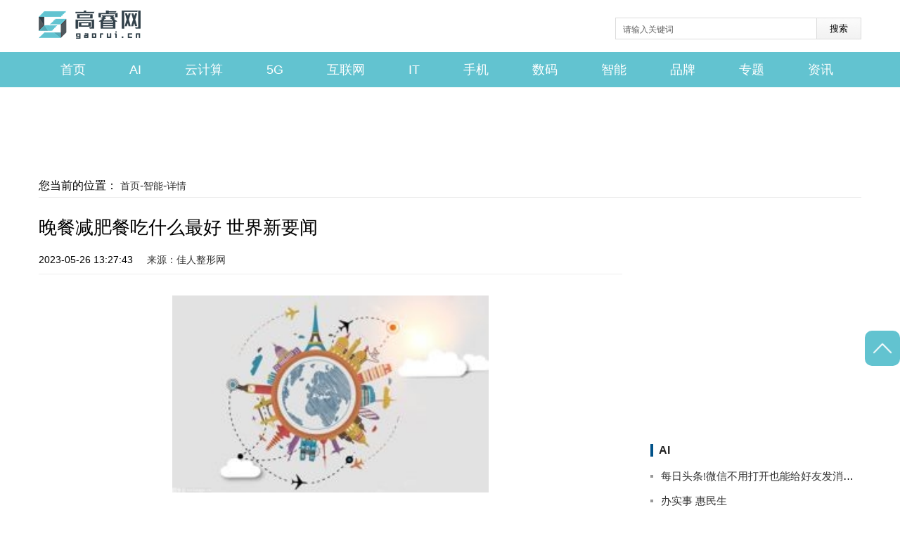

--- FILE ---
content_type: text/html
request_url: http://zn.gaorui.cn/zn/2023/0526/21635.html
body_size: 6684
content:
<!doctype html>
<html lang="en">
<head>
	<meta charset="UTF-8" />
	<title>晚餐减肥餐吃什么最好 世界新要闻 - 高睿网</title>
	<meta name="keywords" content="高睿网，商业门户网站,新媒体,网络媒体,新闻,财经,体育,娱乐,时尚,汽车,房产,科技,图片,论坛,微博,博客,视频,电影,电视剧">
	<meta name="description" content="1.选择优质蛋白质食品减肥期间，晚餐的餐食以低脂、高纤、高蛋白质为主。蛋白质是人体所需的基础物质，能够">
	<meta http-equiv="Cache-Control" content="no-cache,must-revalidate,no-siteapp,no-transform">
	<link href="http://www.gaorui.cn/static/css/public.css" rel="stylesheet" type="text/css">
	<script src="http://www.gaorui.cn/static/js/jquery-1.8.3.min.js"></script>
	<link rel="shortcut icon" href="http://www.gaorui.cn/static/img/favicon.png" type="image/x-icon">
	<script src="http://www.gaorui.cn/static/js/uaredirect.js" type="text/javascript"></script>
	<SCRIPT type=text/javascript>uaredirect("http://m.gaorui.cn/zn/zn/2023/0526/21635.html");</SCRIPT>
	<base target="_blank"/>
</head>
<style>
	.content_tex{text-indent: 2em;}
	.content_tex img{max-width: 500px !important;height: auto !important;margin: auto;display: block;}
</style>
<body>
<div class="nav_logo">
    <div class="main logo_width">
        <div class="logo">
            <a href="http://www.gaorui.cn?b=0" target="_blank"><img src="http://www.gaorui.cn/static/img/logo.png"></a>
        </div>
        <div class="search">
            <form id="searchform" action="http://www.duosou.net/" target="_blank">
                <input type="text" placeholder="请输入关键词" name="keyword" class="inp_srh" autocomplete="off">
                <input class="btn_srh" type="submit" type="text" value="搜索" />
            </form>
        </div>
        <div class="clear"></div>
    </div>
    <div class="header">
        <div class="nav main">
            <ul class="cons">
                                <li>
                    <a href="http://www.gaorui.cn?b=0" target="_blank">首页</a>
                </li>
                                <li class="">
                    <a href="http://www.gaorui.cn/ai/" target="_blank">AI</a>
                </li>
                                <li class="">
                    <a href="http://www.gaorui.cn/yjs/" target="_blank">云计算</a>
                </li>
                                <li class="">
                    <a href="http://www.gaorui.cn/5g/" target="_blank">5G</a>
                </li>
                                <li class="">
                    <a href="http://www.gaorui.cn/hlw/" target="_blank">互联网</a>
                </li>
                                <li class="">
                    <a href="http://www.gaorui.cn/it/" target="_blank">IT</a>
                </li>
                                <li class="">
                    <a href="http://sj.gaorui.cn/" target="_blank">手机</a>
                </li>
                                <li class="">
                    <a href="http://sm.gaorui.cn/" target="_blank">数码</a>
                </li>
                                <li class="active">
                    <a href="http://zn.gaorui.cn/" target="_blank">智能</a>
                </li>
                                <li class="">
                    <a href="http://pp.gaorui.cn/" target="_blank">品牌</a>
                </li>
                                <li class="">
                    <a href="http://zt.gaorui.cn/" target="_blank">专题</a>
                </li>
                                <li class="">
                    <a href="http://www.gaorui.cn/zx/" target="_blank">资讯</a>
                </li>
                            </ul>
        </div>
    </div>
</div>
<div class="w1200">
    <div class="guangao">
        <div class="adver"><script type="text/javascript" src="http://user.042.cn/adver/adver.js"></script><script type="text/javascript">getAdvert('.adver',4,'1200px','90px');</script></div>    </div>
</div><div class="column article-content js-returntop pos-r">
	<div class="loaction">
		您当前的位置：
		<a href="http://www.gaorui.cn?b=0" target="_blank">首页</a>-<a href="http://zn.gaorui.cn/">智能</a>-<a>详情</a>
	</div>
	<article class="article-detail w850 fl">
		<div class="detail">
			<div class="detail_tops">
				<div class="detail_top">
					<div class="title_xq">
						<h2>晚餐减肥餐吃什么最好 世界新要闻</h2>
						<div class="userCreateTime">2023-05-26 13:27:43<span class="source">来源：佳人整形网</span></div>
					</div>
				</div>
				<div class="detail_xq">
					<div class="content_tex">
						<p style="text-align: center"><img style="display:block;margin:auto;" width="450" src="http://img.tiantaivideo.com/2022/0610/20220610111552670.jpg" /></br>(资料图)</p><p>1.选择优质蛋白质食品</p><p>减肥期间，晚餐的餐食以低脂、高纤、高蛋白质为主。蛋白质是人体所需的基础物质，能够维持饥饿感的稳定，有助于减少夜宵，同时也能保持饱腹感。选择好的蛋白质食品，有助于减肥的同时增加肌肉质量。</p><p>2.多食用蔬菜水果</p><p>晚餐时蔬菜和水果的含量要丰富，可以摄取足够的维生素及矿物质，这些元素能够提高身体的代谢速度，促进脂肪的分解和消耗，同时也能够避免因饥饿而再吃高热量食品的情况发生。</p><p>3.少吃淀粉类食品</p><p>晚餐时，应尽量减少淀粉类食品的摄入，特别是白色面包、甜点、米饭等。淀粉类食品中含有大量的碳水化合物，消化后会变成葡萄糖，如果摄入的碳水化合物过多，身体就会储存脂肪，进而导致体重不断增加。而晚上而言，因为身体的消化功能会逐渐降低，所以不要过度进食淀粉类食品。</p><p>4.合理选择油脂</p><p>一些油脂类食品中含有丰富的多不饱和脂肪酸，能够促进代谢的速度，对身体是有益的。但是，在减肥的过程中，人们应该控制植物油的摄入量，每一次餐食中，只要少量的油脂，才能够达到健康饮食的目的。</p><p>5.少吃高脂类食品</p><p>对于减肥者来说，高脂的食品应该尽可能的少食用，如糖果、甜点、肉类等，如果摄取过多会造成体内脂肪累积，导致肥胖。如果晚餐时仍然想要吃巧克力等甜点、零食，就最好选取脂肪含量较低、热量不高的食品，才能够在减肥的时候保证身体的健康。</p>					</div>
				</div>
			</div>
			<p class="label" style="color: #fff;font-size: 12px;">标签：
							</p>
		</div>
		<div class="pages">
					</div>
		<div class="post-navigation clearfix">
			<div class="post-previous fl">
				<a href="http://zn.gaorui.cn/zn/2023/0526/21631.html" target="_blank"><span>上一篇：</span>欲扩大领先优势，宋Pro DM-i冠军版售13.58万元起</a>
			</div>
			<div class="post-next fr">
				<a href="javascript:alert('最后一页');" target="_blank"><span>下一篇：</span>最后一页</a>
			</div>
		</div>
		<div class="tuijian">
    <div class="sub_big">
        <a href="http://www.gaorui.cn/hlw/" target="_blank">互联网</a>
    </div>
    <div class="section-c">
        <div class="w370 fl">
            <div class="bl20"></div>
            <div class="focuspic-box">
                <ul class="list8">
                                        <li>
                        <a href="http://www.gaorui.cn/hlw/2023/0526/21632.html" target="_blank">
                            <img src="http://adminimg.szweitang.cn/2022/0923/20220923095134870.jpg" width="370" height="212">
                        </a>
                        <a href="http://www.gaorui.cn/hlw/2023/0526/21632.html" target="_blank" class="title">三部门：拟将15个城市确定为第三批系统化全域推进海绵城市建设示范城市 全球即时</a>
                    </li>
                                    </ul>
            </div>
            <div class="bl15"></div>
            <ul class="list-st1">
                                <li>
                    <a href="http://www.gaorui.cn/hlw/2023/0526/21632.html" target="_blank">三部门：拟将15个城市确定为第三批系统化全域推进海绵城市建设示范城市 全球即时</a>
                </li>
                                <li>
                    <a href="http://www.gaorui.cn/hlw/2023/0526/21615.html" target="_blank">宏碁掠夺者DDR5内存超频挑战赛即将开始，DIY玩家狂欢盛宴不容错过</a>
                </li>
                                <li>
                    <a href="http://www.gaorui.cn/hlw/2023/0526/21607.html" target="_blank">2万余株八仙花在森林中开放 共青森林公园八仙花展今拉开帷幕|天天观点</a>
                </li>
                                <li>
                    <a href="http://www.gaorui.cn/hlw/2023/0526/21600.html" target="_blank">视点！集邦咨询：苹果首款头显今年出货量低于10万台</a>
                </li>
                                <li>
                    <a href="http://www.gaorui.cn/hlw/2023/0526/21586.html" target="_blank">怀孕初期宝妈吃什么好呢-环球今热点</a>
                </li>
                            </ul>
        </div>
        <div class="w370 fl">
            <div class="bl20"></div>
            <div class="focuspic-box">
                <ul class="list8">
                                        <li>
                        <a href="http://www.gaorui.cn/hlw/2023/0526/21615.html" target="_blank">
                            <img src="http://www.xcctv.cn/uploadfile/2022/0610/20220610100822639.jpg" width="370" height="212">
                        </a>
                        <a href="http://www.gaorui.cn/hlw/2023/0526/21615.html" target="_blank" class="title">宏碁掠夺者DDR5内存超频挑战赛即将开始，DIY玩家狂欢盛宴不容错过</a>
                    </li>
                                    </ul>
            </div>
            <div class="bl15"></div>
            <ul class="list-st1">
                                <li class="one">
                    <a href="http://www.gaorui.cn/hlw/2023/0526/21578.html" target="_blank">世界观速讯丨农业银行：截至2022年末乡村振兴领域贷款余额达7.31万亿元</a>
                </li>
                                <li >
                    <a href="http://www.gaorui.cn/hlw/2023/0526/21567.html" target="_blank">全球速看：深新早点 | 7月1日起，禁止销售！</a>
                </li>
                                <li >
                    <a href="http://www.gaorui.cn/hlw/2023/0526/21559.html" target="_blank">中国移动积分商城金币兑换（移动积分兑换商城币）</a>
                </li>
                                <li >
                    <a href="http://www.gaorui.cn/hlw/2023/0526/21550.html" target="_blank">世界视点！灯轮_关于灯轮介绍</a>
                </li>
                                <li >
                    <a href="http://www.gaorui.cn/hlw/2023/0526/21535.html" target="_blank">全球新消息丨众泰煤焦化：开展主题教育 助推深挖内潜降本降耗</a>
                </li>
                            </ul>
        </div>
        <div class="w370 fr">
            <div class="bl20"></div>
            <div class="focuspic-box">
                <ul class="list8">
                                        <li>
                        <a href="http://www.gaorui.cn/hlw/2023/0526/21607.html" target="_blank">
                            <img src="http://img.inpai.com.cn/2022/0923/20220923110344775.jpg" width="370" height="212">
                        </a>
                        <a href="http://www.gaorui.cn/hlw/2023/0526/21607.html" target="_blank" class="title">2万余株八仙花在森林中开放 共青森林公园八仙花展今拉开帷幕|天天观点</a>
                    </li>
                                    </ul>
            </div>
            <div class="bl15"></div>
            <ul class="list-st1">
                                <li class="one">
                    <a href="http://www.gaorui.cn/hlw/2023/0526/21534.html" target="_blank">【环球报资讯】ST工智（000584）：5月25日北向资金减持53.3万股</a>
                </li>
                                <li >
                    <a href="http://www.gaorui.cn/hlw/2023/0526/21517.html" target="_blank">天天头条：袜子厂家（袜子厂家）</a>
                </li>
                                <li >
                    <a href="http://www.gaorui.cn/hlw/2023/0526/21507.html" target="_blank">长城想学格力干掉比亚迪？</a>
                </li>
                                <li >
                    <a href="http://www.gaorui.cn/hlw/2023/0526/21499.html" target="_blank">观点：巴黎人报：巴黎希望让恩里克接班加尔蒂，纳赛尔和坎波斯意见一致</a>
                </li>
                                <li >
                    <a href="http://www.gaorui.cn/hlw/2023/0526/21489.html" target="_blank">长城汽车：公司经营状况稳健，并未发生重大改变|最新</a>
                </li>
                            </ul>
        </div>
    </div>
    <div class="side-mod">
        <div class="sub_big">
            <a href="http://www.gaorui.cn/it/" target="_blank">IT</a>
        </div>
        <ul class="rankList">
                        <li>
                <em>1</em>
                <a href="http://www.gaorui.cn/it/2023/0526/21622.html">新资讯：一只都不少！滕州民警帮群众找回羊群</a>
            </li>
                        <li>
                <em>2</em>
                <a href="http://www.gaorui.cn/it/2023/0526/21618.html">世界信息:西藏拉日铁路运送旅客超千万人次 日喀则站开展服务培训</a>
            </li>
                        <li>
                <em>3</em>
                <a href="http://www.gaorui.cn/it/2023/0526/21604.html">Kards- 环境巨变&夏季扩展包：战友</a>
            </li>
                        <li>
                <em>4</em>
                <a href="http://www.gaorui.cn/it/2023/0526/21596.html">世界消息！宁洱镇温泉村</a>
            </li>
                        <li>
                <em>5</em>
                <a href="http://www.gaorui.cn/it/2023/0526/21581.html">每日简讯：慰藉的意思是什么300字_慰藉的意思是什么</a>
            </li>
                        <li>
                <em>6</em>
                <a href="http://www.gaorui.cn/it/2023/0526/21572.html">浮肿和水肿有什么区别_浮肿</a>
            </li>
                        <li>
                <em>7</em>
                <a href="http://www.gaorui.cn/it/2023/0526/21563.html">兰芝隔离霜的效果（兰芝隔离霜用后体验）</a>
            </li>
                        <li>
                <em>8</em>
                <a href="http://www.gaorui.cn/it/2023/0526/21553.html">商务部部长王文涛将与美国商务部长雷蒙多举行会谈-每日快报</a>
            </li>
                        <li>
                <em>9</em>
                <a href="http://www.gaorui.cn/it/2023/0526/21545.html">德勤咨询：2023年亚太地区金融服务业监管展望</a>
            </li>
                        <li>
                <em>10</em>
                <a href="http://www.gaorui.cn/it/2023/0526/21538.html">【世界报资讯】碧琳琅馆丛书 医书</a>
            </li>
                    </ul>
    </div>
</div>	</article>
	<article class="w300 fr">
    <div class="guangao gaoindex">
        <div class="adver_3"><script type="text/javascript" src="http://user.042.cn/adver/adver.js"></script><script type="text/javascript">getAdvert('.adver_3',1,'300px','300px');</script></div>    </div>
    <div class="defList">
        <div class="g-title">
            <a href="http://www.gaorui.cn/ai/" target="_blank">
                <font>AI</font>
            </a>
        </div>
        <ul>
                        <li>
                <a href="http://www.gaorui.cn/ai/2023/0526/21624.html" target="_blank">每日头条!微信不用打开也能给好友发消息，你还不知道？</a>
            </li>
                        <li>
                <a href="http://www.gaorui.cn/ai/2023/0526/21620.html" target="_blank">办实事 惠民生</a>
            </li>
                        <li>
                <a href="http://www.gaorui.cn/ai/2023/0526/21606.html" target="_blank">宁荣荣奥斯卡施展的复活神光缺陷有多大？难怪无法复活剑骨斗罗</a>
            </li>
                        <li>
                <a href="http://www.gaorui.cn/ai/2023/0526/21598.html" target="_blank">宁洱镇民主村</a>
            </li>
                        <li>
                <a href="http://www.gaorui.cn/ai/2023/0526/21583.html" target="_blank">环球报道:水和无机盐的作用ppt_水和无机盐的作用</a>
            </li>
                        <li>
                <a href="http://www.gaorui.cn/ai/2023/0526/21574.html" target="_blank">通辽工厂拆迁律师费用要多少钱|世界视讯</a>
            </li>
                        <li>
                <a href="http://www.gaorui.cn/ai/2023/0526/21565.html" target="_blank">手机充电慢怎么办快速解决（手机充电慢怎么办）</a>
            </li>
                        <li>
                <a href="http://www.gaorui.cn/ai/2023/0526/21555.html" target="_blank">惠誉发出评级警告 美债僵局如何收场 世界看点</a>
            </li>
                        <li>
                <a href="http://www.gaorui.cn/ai/2023/0526/21547.html" target="_blank">中国百货商业协会：2022导购员职业发展调查报告-天天热门</a>
            </li>
                        <li>
                <a href="http://www.gaorui.cn/ai/2023/0526/21540.html" target="_blank">全球快消息！碧瑟</a>
            </li>
                    </ul>
    </div>
    <div class="guangao gaoindex">
        <div class="adver_3"><script type="text/javascript" src="http://user.042.cn/adver/adver.js"></script><script type="text/javascript">getAdvert('.adver_3',1,'300px','300px');</script></div>    </div>
    <div class="g-hot-tv">
        <div class="g-title">
            <a href="http://www.gaorui.cn/yjs/" target="_blank">
                <font>云计算</font>
            </a>
        </div>
        <ul>
                        <li>
                <a href="http://www.gaorui.cn/yjs/2023/0526/21634.html" target="_blank">
                    <img src="http://adminimg.szweitang.cn/2022/0923/20220923095231181.jpg">
                    <strong>忽然之间 忽然 世界微头条</strong>
                </a>
            </li>
                        <li>
                <a href="http://www.gaorui.cn/yjs/2023/0526/21628.html" target="_blank">
                    <img src="http://img.9774.com.cn/2022/0923/20220923111858214.jpg">
                    <strong>全球快资讯：7股获基金调研 盟科药业最受关注</strong>
                </a>
            </li>
                        <li>
                <a href="http://www.gaorui.cn/yjs/2023/0526/21625.html" target="_blank">
                    <img src="http://img.inpai.com.cn/2022/0923/20220923110314887.jpg">
                    <strong>热点评！羊角蜜吃了嗓子难受怎么回事？为什么不建议吃？</strong>
                </a>
            </li>
                        <li>
                <a href="http://www.gaorui.cn/yjs/2023/0526/21612.html" target="_blank">
                    <img src="http://img.cqtimes.cn/2022/0610/20220610114303543.jpg">
                    <strong>深圳东莞有没有学习漫画的机构|当前信息</strong>
                </a>
            </li>
                        <li>
                <a href="http://www.gaorui.cn/yjs/2023/0526/21588.html" target="_blank">
                    <img src="http://www.jxyuging.com/uploadfile/2022/0610/20220610012244670.jpg">
                    <strong>云阳县养老金2023调整吗？退休每月领多少钱？|世界最资讯</strong>
                </a>
            </li>
                        <li>
                <a href="http://www.gaorui.cn/yjs/2023/0526/21584.html" target="_blank">
                    <img src="http://caixunimg.483.cn/2022/0610/20220610014212599.jpg">
                    <strong>二胆逃兵？邱国正：他的下落我也讲不出来</strong>
                </a>
            </li>
                    </ul>
    </div>
    <div class="guangao gaoindex">
        <div class="adver_3"><script type="text/javascript" src="http://user.042.cn/adver/adver.js"></script><script type="text/javascript">getAdvert('.adver_3',1,'300px','300px');</script></div>    </div>
    <div class="side-mod">
        <div class="g-title">
            <a href="http://www.gaorui.cn/5g/" target="_blank">
                <font>5G</font>
            </a>
        </div>
                <div class="imgBox">
            <a href="http://www.gaorui.cn/5g/2023/0526/21621.html" target="_blank">
                <img src="http://www.viltd.com/uploadfile/2022/0610/20220610102323808.jpg">
                <p>世界今日讯！36！周末长沙迎今年首个高温日</p>
            </a>
        </div>
                <ul class="defList">
                        <li>
                <a href="http://www.gaorui.cn/5g/2023/0526/21621.html" target="_blank">世界今日讯！36！周末长沙迎今年首个高温日</a>
            </li>
                        <li>
                <a href="http://www.gaorui.cn/5g/2023/0526/21617.html" target="_blank">鼻部假体整形有危害吗</a>
            </li>
                        <li>
                <a href="http://www.gaorui.cn/5g/2023/0526/21603.html" target="_blank">梦幻西游：白总倒卖的6件装备卖掉3件，血赚100多万，三雾买第1棒_环球快看</a>
            </li>
                        <li>
                <a href="http://www.gaorui.cn/5g/2023/0526/21595.html" target="_blank">宁洱哈尼族彝族自治县概况</a>
            </li>
                        <li>
                <a href="http://www.gaorui.cn/5g/2023/0526/21580.html" target="_blank">全球观天下！姐姐的朋友</a>
            </li>
                        <li>
                <a href="http://www.gaorui.cn/5g/2023/0526/21571.html" target="_blank">a型血跟a型血生的孩子是什么血型_父母都是a型血孩子是什么血型|天天观天下</a>
            </li>
                        <li>
                <a href="http://www.gaorui.cn/5g/2023/0526/21562.html" target="_blank">世界看热讯：眼睛流泪是咋回事啊（眼睛流泪是怎么回事？该怎么办？）</a>
            </li>
                        <li>
                <a href="http://www.gaorui.cn/5g/2023/0526/21556.html" target="_blank">全球快资讯丨新的量化出击信号出现！</a>
            </li>
                        <li>
                <a href="http://www.gaorui.cn/5g/2023/0526/21544.html" target="_blank">天天热门:巨量算数：2023年第一季度抖音教育行业线上发展指数报告（附下载）</a>
            </li>
                        <li>
                <a href="http://www.gaorui.cn/5g/2023/0526/21537.html" target="_blank">碧琳琅馆</a>
            </li>
                    </ul>
    </div>
</article>
<div class="clear"></div></div>
<div class="goTop"></div>
<div class="footbgs">
    <div class="footer">
        <div class="beian ">
            <p>Copyright@&nbsp; 2015-2022 高睿网版权所有&nbsp;<a href="http://zt.gaorui.cn/zt/2023/0418/16824.html" target="_blank">关于我们</a>&nbsp;备案号：<a href="https://beian.miit.gov.cn/ ">豫ICP备2021032478号-21</a> &nbsp;&nbsp;联系邮箱：89 71 80 9@qq.com</p>        </div>
    </div>
</div>
<script src="http://www.gaorui.cn/static/js/index.js"></script></body>
</html>